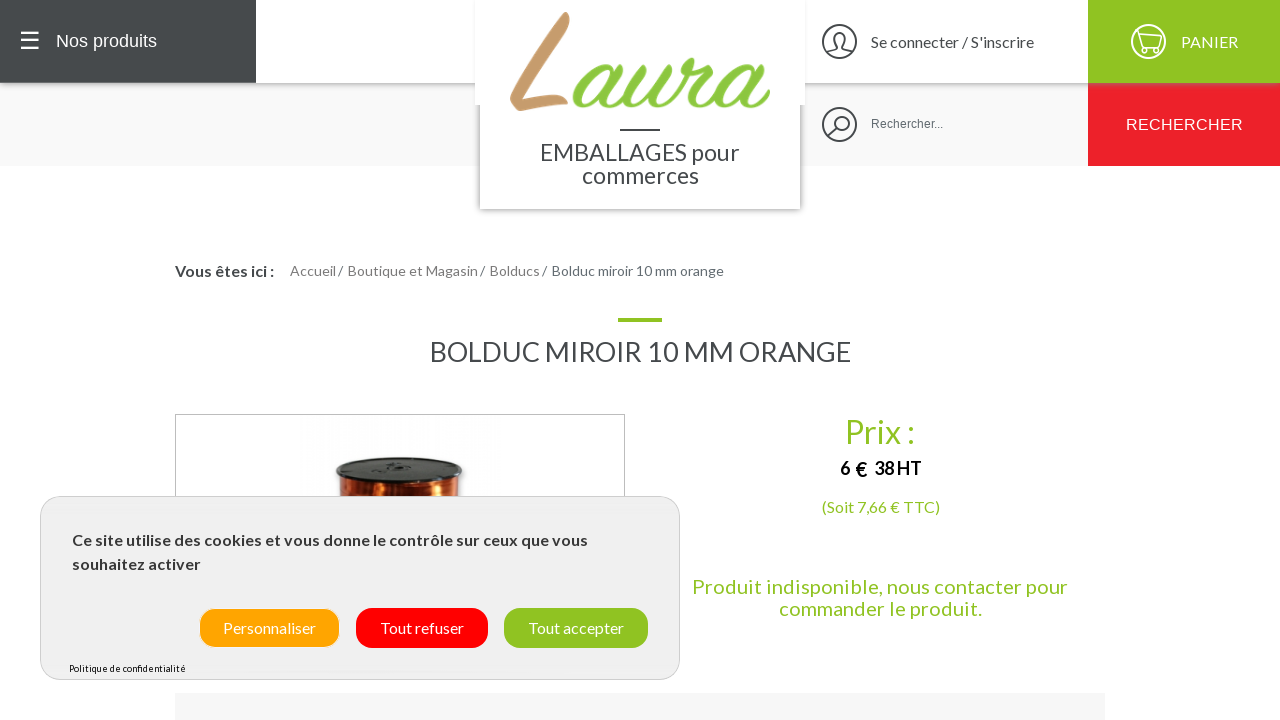

--- FILE ---
content_type: text/html; charset=UTF-8
request_url: https://www.laura-emballages.fr/bolduc-miroir-10mm-orange.html
body_size: 11243
content:
<!DOCTYPE html>





                

                                    
            


  
<!--[if lt IE 7 ]><html class="no-js oldie ie6" lang="fr"> <![endif]-->
<!--[if IE 7 ]><html class="no-js oldie ie7" lang="fr"> <![endif]-->
<!--[if IE 8 ]><html class="no-js oldie ie8" lang="fr"> <![endif]-->
<!--[if (gte IE 9)|!(IE)]><!-->
<html lang="fr" class="no-js">
<!--<![endif]-->

<head>
    <script>
    window.dataLayer = window.dataLayer || [];
    dataLayer.push({ ecommerce: null });
    dataLayer.push(JSON.parse('{"event":"thelia_page_view","user":{"logged":0},"google_tag_params":{"ecomm_pagetype":"product","ecomm_category":"Bolduc miroir 10 mm orange","ecomm_prodid":["AMM90075"]}}'));
</script><script>
    dataLayer.push({ ecommerce: null });
    dataLayer.push(JSON.parse('[google_tag_view_item]'));
</script><!-- Google Tag Manager --><script>(function(w,d,s,l,i){w[l]=w[l]||[];w[l].push({'gtm.start':new Date().getTime(),event:'gtm.js'});var f=d.getElementsByTagName(s)[0],j=d.createElement(s),dl=l!='dataLayer'?'&l='+l:'';j.async=true;j.src='https://www.googletagmanager.com/gtm.js?id='+i+dl;f.parentNode.insertBefore(j,f);})(window,document,'script','dataLayer','GTM-W522W54');</script><!-- End Google Tag Manager -->

    <meta charset="utf-8">

        <title>Bolduc miroir 10 mm orange</title>

        <meta name="generator" content="Thelia v2">

        <meta name="viewport" content="minimum-scale=1.0, width=device-width, maximum-scale=1.0, user-scalable=no" />
        <meta property="og:url" content="https://www.laura-emballages.fr/">
    <meta property="og:type" content="website">
    <meta property="og:title" content="Fournisseur grossiste d&#039;emballages alimentaires pour professionnels - Laura Emballages">
    <meta property="og:description"
    content="Découvrez Laura Emballages, votre fournisseur en emballages alimentaires de qualité pour les professionnels de la restauration et du commerce.">
    <meta property="og:site_name" content="Fournisseur grossiste d&#039;emballages alimentaires pour professionnels - Laura Emballages">
    <meta property="og:locale" content="fr_FR">
    <meta property="og:image" content="https://www.laura-emballages.fr/laura.jpg" />
    <meta name="twitter:card" content="summary">
    <meta name="twitter:url" content="https://www.laura-emballages.fr/">
    <meta name="twitter:title" content="Fournisseur grossiste d&#039;emballages alimentaires pour professionnels - Laura Emballages">
    <meta name="twitter:description" content="Découvrez Laura Emballages, votre fournisseur en emballages alimentaires de qualité pour les professionnels de la restauration et du commerce.">


    
            <meta name="description" content="Bolduc miroir 10 mm orange. Avec ce bolduc &quot;miroir&quot;, vos paquets cadeaux, emballages spéciaux et coffrets de fêtes scintilleront de mille feux ! Vendu en bobine de 250 mètres.">

<meta name="keywords" content="emballage bobine bolduc miroir orange paquets cadeaux coffrets fêtes de fin d&#039;année bouquets emballages spéciaux décoration artisan commerçant">
<!-- Facebook -->
<meta property='og:title' content='Bolduc miroir 10 mm orange'/>
<meta property='og:url' content='https://www.laura-emballages.fr/bolduc-miroir-10mm-orange.html' />
    <meta property='og:description' content='Bolduc miroir 10 mm orange. Avec ce bolduc &quot;miroir&quot;, vos paquets cadeaux, emballages spéciaux et coffrets de fêtes scintilleront de mille feux ! Vendu en bobine de 250 mètres.'/>
    
        <link rel="DNS-prefetch" href="//fonts.googleapis.com" />
    <link rel="preconnect" href="https://fonts.gstatic.com/" />
    <link rel="preconnect" href="https://fonts.gstatic.com/" crossorigin />
    <link rel="preload" href="https://fonts.googleapis.com/css2?family=Lato:wght@100;400;700&display=swap" as="style"
        onload="this.onload=null;this.rel='stylesheet'" />

    <script src="/tarteaucitron/tarteaucitron.js"></script>
    <link rel="stylesheet" href="/tarteaucitron/css/tarteaucitron-custom.css">

    <noscript>
        <link href="https://fonts.googleapis.com/css2?family=Lato:wght@100;400;700&display=swap" rel="stylesheet"
            type="text/css" />
    </noscript>

        <link rel="stylesheet" href="https://www.laura-emballages.fr/assets/frontOffice/laura/template-assets/dist/4547d56.css">
    
        <link rel="stylesheet" href="https://www.laura-emballages.fr/assets/frontOffice/laura/template-assets/dist/5cc976d.css">
    
            <link rel="stylesheet" href="https://www.laura-emballages.fr/assets/frontOffice/laura/template-assets/assets/css/588fcd1.css">
    
    

        <link rel="shortcut icon" type="image/x-icon" href="https://www.laura-emballages.fr/assets/frontOffice/laura/template-assets/src/images/9187819.ico">
    
        <link rel="alternate" type="application/rss+xml" title="Tous les produits"
        href="https://www.laura-emballages.fr/feed/catalog/fr_FR" />
    <link rel="alternate" type="application/rss+xml" title="Tous les contenus"
        href="https://www.laura-emballages.fr/feed/content/fr_FR" />
    <link rel="alternate" type="application/rss+xml" title="Toutes les marques"
        href="https://www.laura-emballages.fr/feed/brand/fr_FR" />
    
    <link rel="stylesheet" type="text/css"  href="https://www.laura-emballages.fr/assets/frontOffice/laura/HookSearch/assets/css/f339012.css" /><link rel="stylesheet" type="text/css"  href="https://www.laura-emballages.fr/assets/frontOffice/laura/HookCustomer/assets/css/679ca03.css" /><link rel="stylesheet" type="text/css"  href="https://www.laura-emballages.fr/assets/frontOffice/laura/HookCart/assets/css/2ae40fd.css" /><!-- Google tag (gtag.js) -->
<script async src="https://www.googletagmanager.com/gtag/js?id=G-QDZWYE986B"></script>
<script>
  window.dataLayer = window.dataLayer || [];
  function gtag(){dataLayer.push(arguments);}
  gtag('js', new Date());

  gtag('config', 'G-QDZWYE986B');
</script><link rel="canonical" href="https://www.laura-emballages.fr/bolduc-miroir-10mm-orange.html"><script type="application/ld+json">{"@context":"https:\/\/schema.org\/","@type":"Organization","name":"Laura Emballages","description":"Spécialiste des emballages pour particuliers et commerce professionnels à Gap dans les hautes-alpes","url":"https:\/\/www.laura-emballages.fr","address":{"@type":"PostalAddress","streetAddress":"94 Avenue d'Embrun ZI TOKORO BP 133","addressLocality":"GAP","addressCountry":"FR","postalCode":"05004"}}</script><script type="application/ld+json">{"@context":"https:\/\/schema.org\/","@type":"Product","name":"Bolduc miroir 10 mm orange","image":"https:\/\/www.laura-emballages.fr\/cache\/images\/product\/mi75orange_1070.jpg","description":"<p>Avec ce bolduc \"miroir\", vos paquets cadeaux, emballages sp&eacute;ciaux et coffrets de f&ecirc;tes scintilleront de mille feux ! Vendu en bobine de 250 m&egrave;tres.<\/p>","sku":"AMM90075","offers":{"url":"https:\/\/www.laura-emballages.fr\/bolduc-miroir-10mm-orange.html","priceCurrency":"EUR","price":7.656,"itemCondition":"https:\/\/schema.org\/NewCondition","availability":"http:\/\/schema.org\/OutOfStock"},"gtin13":"3509920064491","brand":{"@type":"Brand","name":"France Ribbons"},"shipping_weight":"0.3 kg"}</script>





</head>

<body class="page-product" itemscope itemtype="http://schema.org/WebPage">
    <header class="main-header">
  <section>
    <div class="main-header-menu ">
        <button><span class="main-header-menu-hamburger">☰</span> <span class="main-header-menu-close">x</span> <span class="hidden-md-down">Nos produits</span> </button>
          <ul class="list-unstyled">
            <li><a href="https://www.laura-emballages.fr">Accueil Boutique</a></li>
                          <li>
                <a href="https://www.laura-emballages.fr/gamme-eco-nature.html" class="main-header-link-firstLvl">
                  <span class="icon-nature"></span>
                  Gamme eco nature
                  <span class="plus">+</span>
                </a>
                <ul class="list-unstyled">
                                          <li>
                        <a href="https://www.laura-emballages.fr/snacking-ecologique.html">Emballages snacking écologique</a>
                      </li>
                                          <li>
                        <a href="https://www.laura-emballages.fr/sac-en-papier-kraft.html">Sac en papier kraft</a>
                      </li>
                                    </ul>
              </li>
                          <li>
                <a href="https://www.laura-emballages.fr/boulangerie-patisserie.html" class="main-header-link-firstLvl">
                  <span class="icon-boulangerie"></span>
                  Boulangerie Pâtisserie
                  <span class="plus">+</span>
                </a>
                <ul class="list-unstyled">
                                          <li>
                        <a href="https://www.laura-emballages.fr/boites-patissieres.html">Boites pâtissières</a>
                      </li>
                                          <li>
                        <a href="https://www.laura-emballages.fr/boites-a-buches.html">Boites a bûches de noël</a>
                      </li>
                                          <li>
                        <a href="https://www.laura-emballages.fr/caissettes-patissieres.html">Caissettes pâtissières</a>
                      </li>
                                          <li>
                        <a href="https://www.laura-emballages.fr/bougies.html">Bougies</a>
                      </li>
                                          <li>
                        <a href="https://www.laura-emballages.fr/petit-materiel-patisserie.html">Petit matériel pâtisserie</a>
                      </li>
                                          <li>
                        <a href="https://www.laura-emballages.fr/caissettes-a-gateaux.html">Caissettes à gâteaux</a>
                      </li>
                                          <li>
                        <a href="https://www.laura-emballages.fr/feuilles-de-cuisson.html">Feuilles de cuisson</a>
                      </li>
                                          <li>
                        <a href="https://www.laura-emballages.fr/dentelles.html">Dentelles</a>
                      </li>
                                          <li>
                        <a href="https://www.laura-emballages.fr/moules-et-barquettes-cuisson.html">Moules et barquettes cuisson</a>
                      </li>
                                          <li>
                        <a href="https://www.laura-emballages.fr/papier-mousseline-pain.html">Papier mousseline</a>
                      </li>
                                          <li>
                        <a href="https://www.laura-emballages.fr/sacherie.html">Sacherie</a>
                      </li>
                                          <li>
                        <a href="https://www.laura-emballages.fr/decorations-fr.html">Décorations</a>
                      </li>
                                          <li>
                        <a href="https://www.laura-emballages.fr/supports.html">Supports</a>
                      </li>
                                    </ul>
              </li>
                          <li>
                <a href="https://www.laura-emballages.fr/boucherie-traiteur.html" class="main-header-link-firstLvl">
                  <span class="icon-boucherie"></span>
                  Boucherie Traiteur
                  <span class="plus">+</span>
                </a>
                <ul class="list-unstyled">
                                          <li>
                        <a href="https://www.laura-emballages.fr/barquettes-traiteur">Barquettes traiteur et charcuterie</a>
                      </li>
                                          <li>
                        <a href="https://www.laura-emballages.fr/boites-salade-optipack.html">Boites salade OPTIPACK</a>
                      </li>
                                          <li>
                        <a href="https://www.laura-emballages.fr/bol-salade-sekipack.html">Bols à salade jetables SEKIPACK</a>
                      </li>
                                          <li>
                        <a href="https://www.laura-emballages.fr/boite-traiteur-ondipack.html">Boites traiteur ONDIPACK</a>
                      </li>
                                          <li>
                        <a href="https://www.laura-emballages.fr/boites-traiteur-pack-chaleur.html">Boites traiteur PACK CHALEUR</a>
                      </li>
                                          <li>
                        <a href="https://www.laura-emballages.fr/plateaux-traiteur.html">Plateaux traiteur</a>
                      </li>
                                          <li>
                        <a href="https://www.laura-emballages.fr/papier-boucherie.html">Papier boucherie</a>
                      </li>
                                          <li>
                        <a href="https://www.laura-emballages.fr/sacs-sous-vide.html">Sacs sous vide alimentaire</a>
                      </li>
                                          <li>
                        <a href="https://www.laura-emballages.fr/sachets-cuisson.html">Sachets cuisson</a>
                      </li>
                                          <li>
                        <a href="https://www.laura-emballages.fr/films-aluminium-rouleau.html">Films aluminium</a>
                      </li>
                                          <li>
                        <a href="https://www.laura-emballages.fr/films-alimentaires.html">Films alimentaires</a>
                      </li>
                                          <li>
                        <a href="https://www.laura-emballages.fr/sacs-poulets.html">Sacs poulets</a>
                      </li>
                                          <li>
                        <a href="https://www.laura-emballages.fr/pots-traiteur-ronds-delipack.html">Pots traiteur ronds</a>
                      </li>
                                          <li>
                        <a href="https://www.laura-emballages.fr/moules-aluminium.html">Moules de cuisson aluminium</a>
                      </li>
                                          <li>
                        <a href="https://www.laura-emballages.fr/petit-matériel.html">Petit matériel</a>
                      </li>
                                    </ul>
              </li>
                          <li>
                <a href="https://www.laura-emballages.fr/boutique-et-magasin.html" class="main-header-link-firstLvl">
                  <span class="icon-commerce-sac"></span>
                  Boutique et Magasin
                  <span class="plus">+</span>
                </a>
                <ul class="list-unstyled">
                                          <li>
                        <a href="https://www.laura-emballages.fr/accessoires-boutique.html">Accessoires boutique</a>
                      </li>
                                          <li>
                        <a href="https://www.laura-emballages.fr/bolducs.html">Bolducs</a>
                      </li>
                                          <li>
                        <a href="https://www.laura-emballages.fr/raphia.html">Raphia</a>
                      </li>
                                          <li>
                        <a href="https://www.laura-emballages.fr/rubans-satin.html">Rubans satin</a>
                      </li>
                                          <li>
                        <a href="https://www.laura-emballages.fr/accessoires-etiquettes.html">Accessoires étiquettes</a>
                      </li>
                                          <li>
                        <a href="https://www.laura-emballages.fr/etiquettes-magasin.html">Étiquettes à pique inox</a>
                      </li>
                                          <li>
                        <a href="https://www.laura-emballages.fr/etiquettes-a-fil.html">Étiquettes à fil</a>
                      </li>
                                          <li>
                        <a href="https://www.laura-emballages.fr/etiquettes-plaisir-d-offrir.html">Étiquettes &quot;Plaisir d&#039;Offrir&quot;</a>
                      </li>
                                          <li>
                        <a href="https://www.laura-emballages.fr/feutres-craie.html">Feutres craie</a>
                      </li>
                                          <li>
                        <a href="https://www.laura-emballages.fr/feuilles-de-soie-mousseline-couleurs.html">Feuilles de soie mousseline couleurs</a>
                      </li>
                                          <li>
                        <a href="https://www.laura-emballages.fr/papier-fleuriste.html">Papier fleuriste</a>
                      </li>
                                          <li>
                        <a href="https://www.laura-emballages.fr/papiers-kraft.html">Papiers kraft</a>
                      </li>
                                          <li>
                        <a href="https://www.laura-emballages.fr/papiers-cadeaux.html">Papiers cadeaux</a>
                      </li>
                                          <li>
                        <a href="https://www.laura-emballages.fr/sachets-doypack-zip-kraft.html">Sachets Doypack Kraft</a>
                      </li>
                                          <li>
                        <a href="https://www.laura-emballages.fr/sachets-cadeaux.html">Sachets cadeaux</a>
                      </li>
                                          <li>
                        <a href="https://www.laura-emballages.fr/sacs-papier-poignees-plates.html">Sacs papier poignées plates</a>
                      </li>
                                          <li>
                        <a href="https://www.laura-emballages.fr/sacs-papier-fenetre-vitrine.html">Sacs papier fenêtre</a>
                      </li>
                                          <li>
                        <a href="https://www.laura-emballages.fr/sacs-papier-poignees-ficelles.html">Sacs papier kraft poignées ficelles</a>
                      </li>
                                          <li>
                        <a href="https://www.laura-emballages.fr/sacs-papier-luxe.html">Sacs papier luxe</a>
                      </li>
                                          <li>
                        <a href="https://www.laura-emballages.fr/sacs-et-etuis-pour-bouteilles.html">Sacs et étuis bouteilles</a>
                      </li>
                                          <li>
                        <a href="https://www.laura-emballages.fr/sacs-plastique.html">Sacs plastique</a>
                      </li>
                                          <li>
                        <a href="https://www.laura-emballages.fr/sachets-papier-sos.html">Sacs papier SOS</a>
                      </li>
                                          <li>
                        <a href="https://www.laura-emballages.fr/sachet-ecornes-kraft-brun.html">Sachet écornés kraft brun</a>
                      </li>
                                          <li>
                        <a href="https://www.laura-emballages.fr/sachets-kraft-brun.html">Sachets kraft brun</a>
                      </li>
                                          <li>
                        <a href="https://www.laura-emballages.fr/sachets-kraft-blanc.html">Sachets kraft blanc</a>
                      </li>
                                          <li>
                        <a href="https://www.laura-emballages.fr/rubans-adhesifs.html">Rubans adhésifs</a>
                      </li>
                                          <li>
                        <a href="https://www.laura-emballages.fr/sachets-zip.html">Sachets ZIP</a>
                      </li>
                                          <li>
                        <a href="https://www.laura-emballages.fr/films-bulles.html">Films bulles</a>
                      </li>
                                          <li>
                        <a href="https://www.laura-emballages.fr/rouleau-caisse-et-carte-bancaire.html">Rouleaux caisse et carte bancaire</a>
                      </li>
                                          <li>
                        <a href="https://www.laura-emballages.fr/sachets-organdy.html">Sachets Organdy</a>
                      </li>
                                    </ul>
              </li>
                          <li>
                <a href="https://www.laura-emballages.fr/primeur-epicerie.html" class="main-header-link-firstLvl">
                  <span class="icon-primeur"></span>
                  Primeur - Épicerie
                  <span class="plus">+</span>
                </a>
                <ul class="list-unstyled">
                                          <li>
                        <a href="https://www.laura-emballages.fr/sacs-fruits-et-legumes.html">Sacs fruits et légumes</a>
                      </li>
                                          <li>
                        <a href="https://www.laura-emballages.fr/sacs-papier-caisse.html">Sacs papier caisse</a>
                      </li>
                                          <li>
                        <a href="https://www.laura-emballages.fr/etiquetage.html">Étiquetage</a>
                      </li>
                                          <li>
                        <a href="https://www.laura-emballages.fr/boite-a-oeufs.html">Boite à œufs</a>
                      </li>
                                    </ul>
              </li>
                          <li>
                <a href="https://www.laura-emballages.fr/confiserie-et-chocolaterie.html" class="main-header-link-firstLvl">
                  <span class="icon-confiserie"></span>
                  Confiserie et Chocolaterie
                  <span class="plus">+</span>
                </a>
                <ul class="list-unstyled">
                                          <li>
                        <a href="https://www.laura-emballages.fr/bolducs-et-rubans.html">Bolducs et rubans</a>
                      </li>
                                          <li>
                        <a href="https://www.laura-emballages.fr/attaches-cello.html">Attaches cello</a>
                      </li>
                                          <li>
                        <a href="https://www.laura-emballages.fr/ballotins-pour-chocolat.html">Ballotins</a>
                      </li>
                                          <li>
                        <a href="https://www.laura-emballages.fr/sacs-cello-ecornes.html">Sacs cello écornés</a>
                      </li>
                                          <li>
                        <a href="https://www.laura-emballages.fr/etuis-a-macarons.html">Étuis à macarons</a>
                      </li>
                                          <li>
                        <a href="https://www.laura-emballages.fr/carres-aluminium-bonbon-chocolat.html">Carrés aluminium bonbon chocolat</a>
                      </li>
                                          <li>
                        <a href="https://www.laura-emballages.fr/sacs-cello-plats.html">Sacs cello plats</a>
                      </li>
                                          <li>
                        <a href="https://www.laura-emballages.fr/sachets-fond-carton.html">Sachets fond carton</a>
                      </li>
                                    </ul>
              </li>
                          <li>
                <a href="https://www.laura-emballages.fr/produits-glaciers.html" class="main-header-link-firstLvl">
                  <span class="icon-glacier"></span>
                  Glaciers
                  <span class="plus">+</span>
                </a>
                <ul class="list-unstyled">
                                          <li>
                        <a href="https://www.laura-emballages.fr/pot-a-glace.html">Pots à glace</a>
                      </li>
                                          <li>
                        <a href="https://www.laura-emballages.fr/boites-a-glace-isothermes.html">Boites à glace isothermes</a>
                      </li>
                                    </ul>
              </li>
                          <li>
                <a href="https://www.laura-emballages.fr/hygiene-et-protection.html" class="main-header-link-firstLvl">
                  <span class="icon-protection"></span>
                  Hygiène et Protection
                  <span class="plus">+</span>
                </a>
                <ul class="list-unstyled">
                                          <li>
                        <a href="https://www.laura-emballages.fr/balais-et-serpillieres.html">Balais et serpillières</a>
                      </li>
                                          <li>
                        <a href="https://www.laura-emballages.fr/eponges-et-grattoirs.html">Éponges et grattoirs</a>
                      </li>
                                          <li>
                        <a href="https://www.laura-emballages.fr/protection.html">Protection</a>
                      </li>
                                          <li>
                        <a href="https://www.laura-emballages.fr/essuyage.html">Essuyage</a>
                      </li>
                                          <li>
                        <a href="https://www.laura-emballages.fr/sacs-poubelles.html">Sacs poubelles</a>
                      </li>
                                          <li>
                        <a href="https://www.laura-emballages.fr/caisses-cartons.html">Cartons</a>
                      </li>
                                          <li>
                        <a href="https://www.laura-emballages.fr/film-a-palettiser.html">Film à palettiser</a>
                      </li>
                                          <li>
                        <a href="https://www.laura-emballages.fr/produits-d-entretien.html">Produits d&#039;entretien</a>
                      </li>
                                    </ul>
              </li>
                          <li>
                <a href="https://www.laura-emballages.fr/vaisselle-jetable.html" class="main-header-link-firstLvl">
                  <span class="icon-couverts"></span>
                  Vaisselle Jetable
                  <span class="plus">+</span>
                </a>
                <ul class="list-unstyled">
                                          <li>
                        <a href="https://www.laura-emballages.fr/assiettes.html">Assiettes jetables</a>
                      </li>
                                          <li>
                        <a href="https://www.laura-emballages.fr/verres-a-vin.html">Verres à vin jetables</a>
                      </li>
                                          <li>
                        <a href="https://www.laura-emballages.fr/couteaux-fourchettes-et-cuilleres.html">Couteaux, fourchettes et cuillères</a>
                      </li>
                                          <li>
                        <a href="https://www.laura-emballages.fr/bols-jetables.html">Bols jetables</a>
                      </li>
                                          <li>
                        <a href="https://www.laura-emballages.fr/verres-et-gobelets.html">Verres et gobelets jetables</a>
                      </li>
                                          <li>
                        <a href="https://www.laura-emballages.fr/serviettes.html">Serviettes</a>
                      </li>
                                    </ul>
              </li>
                          <li>
                <a href="https://www.laura-emballages.fr/sandwicherie-et-snacking.html" class="main-header-link-firstLvl">
                  <span class="icon-fast-food"></span>
                  Sandwicherie et Snacking
                  <span class="plus">+</span>
                </a>
                <ul class="list-unstyled">
                                          <li>
                        <a href="https://www.laura-emballages.fr/sacs.html">Sacs</a>
                      </li>
                                          <li>
                        <a href="https://www.laura-emballages.fr/sacs-sandwich-snacking.html">Sacs sandwich</a>
                      </li>
                                          <li>
                        <a href="https://www.laura-emballages.fr/sets-de-table.html">Sets de table</a>
                      </li>
                                          <li>
                        <a href="https://www.laura-emballages.fr/serviettes-papier.html">Serviettes</a>
                      </li>
                                          <li>
                        <a href="https://www.laura-emballages.fr/boites-a-hamburger.html">Boites à hamburger</a>
                      </li>
                                          <li>
                        <a href="https://www.laura-emballages.fr/restauration-petit-materiel.html">Petit matériel</a>
                      </li>
                                          <li>
                        <a href="https://www.laura-emballages.fr/coupes-dessert-pots-a-glace.html">Coupes dessert et pots à glace</a>
                      </li>
                                          <li>
                        <a href="https://www.laura-emballages.fr/gobelets-plastique-et-carton.html">Gobelets plastique et carton</a>
                      </li>
                                          <li>
                        <a href="https://www.laura-emballages.fr/barquettes.html">Barquettes</a>
                      </li>
                                          <li>
                        <a href="https://www.laura-emballages.fr/boites-a-pates.html">Boites à pâtes</a>
                      </li>
                                          <li>
                        <a href="https://www.laura-emballages.fr/pots-traiteur.html">Pots traiteur</a>
                      </li>
                                          <li>
                        <a href="https://www.laura-emballages.fr/pots-salade-carton-pokepack.html">Pots salade carton</a>
                      </li>
                                    </ul>
              </li>
                      </ul>
      </div>
      <div class="main-header-logo">
        <div>
          <a href="https://www.laura-emballages.fr">
            <img src="https://www.laura-emballages.fr/assets/frontOffice/laura/template-assets/src/images/87c6758.png" alt="Laura emballages, hautes-alpes gap" class="img-fluid">
          </a>
        </div>
        <div class="main-header-baseline">EMBALLAGES  <span class="hidden-sm-down"> pour commerces</span></div>
      </div>
      <div class="main-header-actions">
        <a href="https://www.laura-emballages.fr/cart" class="main-header-actions--cart">
          <span class="icon-panier"></span>
          <span class="hidden-md-down">Panier</span> 
        </a>
                          <a href="https://www.laura-emballages.fr/login" class="main-header-actions--account">
              <span class="icon-account"></span>
              <span class="hidden-md-down">Se connecter / S'inscrire</span> 
          </a>
                
      </div>
  </section>
  <section>
    
    <form class="main-header-search search-container" id="form-search" action="https://www.laura-emballages.fr/search" method="get" role="search" aria-labelledby="search-label">
        <span class="icon-loupe hidden-sm-down"></span>
        <input type="search" name="q" id="q" onclick="focus()" placeholder="Rechercher..." class="form-control" autocomplete="off" aria-required="true" required pattern=".{2,}" title="2 caractères minimum.">
        <div class="dropdown" id="dropdown"></div>
        <button class="btn btn-secondary">
          <span class="hidden-xs-down">Rechercher</span>
          <span class="icon-loupe hidden-sm-up"></span>
        </button>
    </form>
  </section>

</header>

<span class="protection"></span>    <main class="main-content">
        
    <div class="main container">
        <nav class="nav-breadcrumb hidden-md-down" role="navigation" aria-labelledby="breadcrumb-label">
    <strong id="breadcrumb-label" class="sr-only">&#127968; Vous êtes ici :</strong>
    <strong id="breadcrumb-label" class="breadcrumb-item"> Vous êtes ici :</strong>
    <ol class="breadcrumb" itemscope itemtype="http://schema.org/BreadcrumbList" >
        <li class="breadcrumb-item" itemscope itemtype="http://schema.org/ListItem" itemprop="itemListElement" ><a href="https://www.laura-emballages.fr" itemprop="item">
            <span itemprop="name">Accueil</span></a>
            <meta itemprop="position" content="1">
        </li>
                                            <li class="breadcrumb-item" itemscope itemtype="http://schema.org/ListItem" itemprop="itemListElement" >
                    <a href="https://www.laura-emballages.fr/boutique-et-magasin.html"  title="Boutique et Magasin" itemprop="item"><span itemprop="name">Boutique et Magasin</span></a>
                    <meta itemprop="position" content="2">
                </li>
                                                                <li class="breadcrumb-item" itemscope itemtype="http://schema.org/ListItem" itemprop="itemListElement" >
                    <a href="https://www.laura-emballages.fr/bolducs.html"  title="Bolducs" itemprop="item"><span itemprop="name">Bolducs</span></a>
                    <meta itemprop="position" content="3">
                </li>
                                                                <li itemscope itemtype="http://schema.org/ListItem" itemprop="itemListElement" class="breadcrumb-item active">
                <meta itemprop="item" content="https://www.laura-emballages.fr/bolduc-miroir-10mm-orange.html">
                <span itemprop="position" content="4"></span><span itemprop="name">Bolduc miroir 10 mm orange</span></li>
                
                                </ol>
</nav><!-- /.nav-breadcrumb -->

    </div>

            <div class="main container container--product" role="main" itemscope itemtype="http://schema.org/Product">
            
                        
                                        
            <div class="block-title">
                <h1 class="title-border" itemprop="name">Bolduc miroir 10 mm orange<span id="pse-name" class="pse-name"></span></h1>
                <span itemprop="url" content="https://www.laura-emballages.fr/bolduc-miroir-10mm-orange.html"></span>
            </div>

            <div class="row mt-5">
                <section class="col-sm-6" id="product-gallery">
                                        <figure class="product-image mb-0 d-flex justify-content-center align-items-center">
                        
                        <a href="https://www.laura-emballages.fr/cache/images/product/mi75orange_1070.jpg" data-lightbox="image-laura" data-title="Bolduc miroir 10 mm orange"><img
    src="https://www.laura-emballages.fr/cache/images/product/8fa12bc0a9627bba909047f090e553b0-mi75orange_1070.jpg" alt="Bolduc miroir 10 mm orange" class="img-fluid" itemprop="image"></a>
                        <meta content="https://www.laura-emballages.fr/cache/images/product/mi75orange_1070.jpg">
                                            </figure>
                    
                </section>

                <section class="col-sm-6 d-flex flex-column justify-content-between" id="product-details">

                    <div class="page-product-price text-center">
                        <div class="h2 text-primary" itemprop="offers" itemtype="http://schema.org/Offer" itemscope>
                            <span itemprop="url" content="https://www.laura-emballages.fr/bolduc-miroir-10mm-orange.html"></span>
                            <span itemprop="priceValidUntil" content="2026-01-27"></span>
                            <meta itemprop="gtin" content="3509920064491" />
                            <meta itemprop="itemCondition" itemtype="http://schema.org/ItemCondition" content="NewCondition">
                                                            <span itemprop="availability" content="http://schema.org/OutofStock"></span>
                                                        <span itemprop="priceCurrency" content="EUR"> </span>
                                                            <div>Prix :
                                                                        
                                    <span class="price-black">
                                        <span class="unit">6</span>
                                        <span class="euro">&euro;</span>
                                        <span class="deci">38</span>

                                        <span class="ht">HT</span>
                                    </span>

                                    <span class="price-small">(Soit 7,66 € TTC)</span>
                                </div>

                                                        <meta itemprop="price" content="7.656">
                        </div>
                        <div class="page-product-chapo"></div>
                    </div>
                                            <div class="d-flex h5 text-primary text-center justify-content-center p-3 mb-auto mt-4">
                            <p>Produit indisponible, nous contacter pour commander le produit.</p>
                        </div>
                    
                </section>
            </div>

            <div class="page-product-desc p-5 mt-3 mb-5 bg-faded text-center">
                <div>
                    <h2 class="page-product-desc-title">Description</h2>
                    <span itemprop="description"><p>Avec ce bolduc "miroir", vos paquets cadeaux, emballages sp&eacute;ciaux et coffrets de f&ecirc;tes scintilleront de mille feux ! Vendu en bobine de 250 m&egrave;tres.</p></span>
                </div>
                <div>
                    <h2 class="page-product-desc-title mt-3">Caractéristiques</h2>
                    Référence:<span itemprop="sku"> AMM90075</span>
                    <span itemprop="mpn" content="AMM90075"></span>
                    <span itemprop="ProductId" content="AMM90075"></span>
                    <div>
                        TVA :
                                                                         20%
                                                                    </div>
                                                            <span itemprop="brand" content="France Ribbons"></span>
                                                                                                    <div>
                        Conditionnement :
                                                                         <span>Bobine</span>
                            

                        </div>
                                                                                                            <div>
                        Coloris :
                                                                         <span>Miroir orange</span>
                            

                        </div>
                                                                                                            <div>
                        Dimensions :
                                                                         <span>10 mm x 250 m</span>
                            

                        </div>
                                                                                                            <div>
                        Marque :
                                                                         <span>France Ribbons</span>
                            

                        </div>
                                                                                            </div>

                    <div id="product_reviews">
                        <div class="netreviews"></div>

                        
                        

                        

                        

                                                        <h2 class="page-product-desc-title mt-3">Les avis de nos clients pour : Bolduc miroir 10 mm orange</h2>

                                <div class="ProductReview-head bg-dark text-white mb-4 ">
                                    <div class="row align-items-center">
                                        <div class="col-xs-6 col-md-3 col-lg-2 ProductReview-head-rating">
                                            <div class="Rating d-flex">

                                                <span class="Rating-text">

                                                    <span itemprop="ratingValue"></span>
                                                </span>
                                                <span class="Rating-mark">
                                                    <span class="icon-star">
                                                        <span class="icon-star">
                                                            <span class="icon-star">
                                                            </span>
                                                        </span>
                                            </div>
                                            <p class=" ">Aucun avis sur ce produit</p>
                                        </div>
                                        <div class="col-md-2 text-center">
                                            <img src="https://www.laura-emballages.fr/avisverif.png" alt="Logo avis vérifiés">
                                        </div>
                                        <div class="col-md-5 col-lg-6 d-none d-md-block">
                                            <p>Laura-emballages.fr a décidé de confier la gestion de ses avis au tiers de confiance Avis
                                                Vérifiés. La transparence et l'authenticité des avis publiés sont ainsi garantis.</p>
                                            <p>La collecte, la modération, et la restitution des avis consommateurs traités par Avis
                                                Vérifiés se conforment à la norme AFNOR (Norme NF Z74-501 et règles de certification NF522).
                                            </p>
                                        </div>
                                        <div class="col-md-2 d-none d-md-block text-center">
                                            <img src="https://www.laura-emballages.fr/afnor.png" alt="Logo afnor">
                                        </div>
                                    </div>
                                </div>

                                <div class="ProductReview-body">
                                    <div class="Comment">
                                        <div class="Comment-mark">
                                            <div class="Rating">

                                                <span class="Rating-mark">
                                                    <span class="icon-star"></span>
                                                    <span class="icon-star"></span>
                                                    <span class="icon-star"></span>
                                                    <span class="icon-star"></span>
                                                    <span class="icon-star"></span>

                                                </span>

                                            </div>
                                        </div>
                                        <div class="Comment-by">


                                        </div>
                                        <div class="Comment-text">
                                            Il n'y a pas encore d'avis client pour ce produit. Acheter ce produit et soyez le premier à
                                            rédiger un avis.

                                        </div>
                                    </div>
                                </div>
                            
                                                                                                                                                
                                                            <div class="block-title">
                                    <p class="text-center h4">Nos clients, qui ont acheté ce produit, ont aussi commandé :</p>
                                </div>
                                <div class="row mt-4">
                                                                        <div class="col-sm-4 col-lg-3">
                                                                                
  

<article class="single-product">

  <div class="single-product-content">
    <a href="https://www.laura-emballages.fr/sacs-fond-carton-neutre-90-x-160.html">
                  <figure class="single-product-img">
                <img src="https://www.laura-emballages.fr/cache/images/product/db57a63734183fba4c78c1c4c1b93016-sac-fond-carton-traditionnel-neutre-100-x-180-mm-boite-de-100-sacs_1961.jpg" alt="Sacs fond carton neutres 90 x 160 mm" class="img-fluid" width="150" height="150" loading="lazy">
              </figure>
      <section class="single-product-infos-wrapper">
        <div class="single-product-infos">
          <div class="single-product-price">

                          <span>13,49 € TTC</span>
                      </div>
          <div class="single-product-title">Sacs fond carton neutres 90 x 160 mm</div>
          <div class="single-product-feature">
            
            
                          <span class="Rating-mark">
                
                            
                                                <span class="icon-star"></span>
                                                                <span class="icon-star"></span>
                                                                <span class="icon-star"></span>
                                                                <span class="icon-star"></span>
                                                                <span class="icon-star"></span>
                                          
              </span>
              <span>(1 avis)</span>
            



                        </div>
          </div>
          <div class="single-product-link">+</div>
        </section>
      </a>
    </div>

  </article>                                                                            </div>
                                                                        <div class="col-sm-4 col-lg-3">
                                                                                
  

<article class="single-product">

  <div class="single-product-content">
    <a href="https://www.laura-emballages.fr/bolduc-miroir-10mm-argent.html">
                  <figure class="single-product-img">
                <img src="https://www.laura-emballages.fr/cache/images/product/db57a63734183fba4c78c1c4c1b93016-mi71argent_1068.jpg" alt="Bolduc miroir 10 mm argent" class="img-fluid" width="150" height="150" loading="lazy">
              </figure>
      <section class="single-product-infos-wrapper">
        <div class="single-product-infos">
          <div class="single-product-price">

                          <span>7,66 € TTC</span>
                      </div>
          <div class="single-product-title">Bolduc miroir 10 mm argent</div>
          <div class="single-product-feature">
            
            
                        



                        </div>
          </div>
          <div class="single-product-link">+</div>
        </section>
      </a>
    </div>

  </article>                                                                            </div>
                                                                        <div class="col-sm-4 col-lg-3">
                                                                                
  

<article class="single-product">

  <div class="single-product-content">
    <a href="https://www.laura-emballages.fr/bolduc-mat-10-mm-pivoine.html">
                  <figure class="single-product-img">
                <img src="https://www.laura-emballages.fr/cache/images/product/db57a63734183fba4c78c1c4c1b93016-mat-10mm-035-145_2117.jpg" alt="Bolduc mat 10 mm pivoine" class="img-fluid" width="150" height="150" loading="lazy">
              </figure>
      <section class="single-product-infos-wrapper">
        <div class="single-product-infos">
          <div class="single-product-price">

                          <span>8,26 € TTC</span>
                      </div>
          <div class="single-product-title">Bolduc mat 10 mm pivoine</div>
          <div class="single-product-feature">
            
            
                          <span class="Rating-mark">
                
                            
                                                <span class="icon-star"></span>
                                                                <span class="icon-star"></span>
                                                                <span class="icon-star"></span>
                                                                <span class="icon-star"></span>
                                                                <span class="icon-star"></span>
                                          
              </span>
              <span>(1 avis)</span>
            



                        </div>
          </div>
          <div class="single-product-link">+</div>
        </section>
      </a>
    </div>

  </article>                                                                            </div>
                                                                        <div class="col-sm-4 col-lg-3">
                                                                                
  

<article class="single-product">

  <div class="single-product-content">
    <a href="https://www.laura-emballages.fr/Bolduc-mat-10 mm-argent.html">
                  <figure class="single-product-img">
                <img src="https://www.laura-emballages.fr/cache/images/product/db57a63734183fba4c78c1c4c1b93016-mat-10mm-501-3109.jpg" alt="Bolduc mat 10 mm argent" class="img-fluid" width="150" height="150" loading="lazy">
              </figure>
      <section class="single-product-infos-wrapper">
        <div class="single-product-infos">
          <div class="single-product-price">

                          <span>8,26 € TTC</span>
                      </div>
          <div class="single-product-title">Bolduc mat 10 mm argent</div>
          <div class="single-product-feature">
            
            
                        



                        </div>
          </div>
          <div class="single-product-link">+</div>
        </section>
      </a>
    </div>

  </article>                                                                            </div>
                                                                    </div>
                            




                        </div>

                    </div>

                    
                </div><!-- /.main -->

                <div class="container-fluid mt-5">
                                    </div>

                                <div class="container-fluid mt-5"></div>
                            
        
    </main>

    <div class="px-5 pt-4 pb-4 hidden-md-up text-center">
        <a href="https://www.laura-emballages.fr">
            <img loading="lazy" src="https://www.laura-emballages.fr/assets/frontOffice/laura/template-assets/src/images/2d3008a.png" alt="Laura Emballages Gap Hautes alpes"
                class="img-fluid">
        </a>
    </div>

            <footer class="main-footer">

  <section class="container pt-5 hidden-lg-up">
    <div class="d-flex cta-login">
      <div class="cta-login-icon">
        <span class="icon-account"></span>
      </div>
      <div class="bg-primary cta-login-content">
          <a href="https://www.laura-emballages.fr/login">
            <span>Vous n’avez pas de compte client ?</span>
            <span>connectez-vous</span>
          </a>
      </div>
    </div>
  </section>

  <section class="main-footer-contact">
    <div class="main-footer-contact-col">
        <div class="block-title">
          <div class="block-title-title title-border " >
        <span>Suivez-nous</span>
      </div>
          </div>  
      <ul class="main-footer-socials list-unstyled d-flex justify-content-between">
        <li><a href="https://www.facebook.com/lauraemballages" target='_blank' title="Page Facebook Laura Emballages"><span class="icon-facebook"></span></a></li>
        <li><a href="https://www.twitter.com/lauraemballages" target='_blank' title="Compte X Laura Emballages"><span class="icon-twitter"></span></a></li>
        <li><a href="https://www.instagram.com/lauraemballagesgap/" target='_blank' title="Compte Instagram Laura Emballages"><span class="icon-instagram"></span></a></li>
        
      </ul>
    </div>

    <div class="main-footer-contact-col">
        <div class="block-title">
          <div class="block-title-title title-border " >
        <span>Contactez-nous</span>
      </div>
          </div>  
      <ul class="main-footer-contact2 list-unstyled d-flex justify-content-around">
          <li><a href="mailto:contact@laura-emballages.fr" title="Contactez nous par Email"><span class="icon-envelope"></span></a></li>
          <li><a href="tel:0492516615" title="Contactez nous par téléphone"><span class="icon-mobile"></span></a></li>
      </ul>
    </div>

    <address class="text-center mt-4 mb-5">
        <strong>Laura Emballages</strong> <br>
        94 Avenue d'Embrun ZI TOKORO <br>
        BP 133 - 05004 GAP CEDEX France <br> <br>
        
        Tel. 04 92 51 66 15 <br>
        
    </address>
        <div class="text-white main-footer-schedule">
          <div class="block-title">
          <div class="block-title-title title-border " >
        <span>Horaires</span>
      </div>
          </div>  
        <div class="pb-3 text-center">
                      <p>Du lundi au vendredi : 7h-11h45 / 13h30-18h</p>
<p>Ferm&eacute; le samedi, dimanche et les jours f&eacute;ri&eacute;s</p>
                  </div>
    </div>
      </section>

  
  
  <section class="main-footer-links">
    <div class="main-footer-links-col">
        <div class="block-title">
          <div class="block-title-title title-border " >
        <span>Paiement</span>
      </div>
          </div>  
      <div class="main-footer-block-infos  text-white">
                  <a href="https://www.laura-emballages.fr/laura-emballages-paiement-securise.html">
            <div class=" text-white p-3 text-center">Paiement en ligne 100% sécurisé</div>
          </a>
              </div>
  
    </div>  

    <div class="main-footer-links-col">
        <div class="block-title">
          <div class="block-title-title title-border " >
        <span>Livraison</span>
      </div>
          </div>  
      <div class="main-footer-block-infos text-white">
                <a href="https://www.laura-emballages.fr/livraisons.html">
          <div class=" text-white p-3 text-center">
              
            Livraison gratuite en France métropolitaine dès 300€ TTC d’achats
          </div>
        </a>  
              </div>      

    </div>
    <div class="main-footer-links-col">
        <div class="block-title">
          <div class="block-title-title title-border " >
        <span>Satisfaction</span>
      </div>
          </div>  
      <div class="main-footer-block-infos text-white">
        <div class=" text-white p-3 text-center">Pour chaque produit, partagez-nous votre avis</div>
      </div>
      <p><a href='https://www.avis-verifies.com/avis-clients/laura-emballages.fr' target='_blank' title='Avis de nos clients' alt='Avis de nos clients'>Voir les Avis client de www.laura-emballages.fr</a></p>
      <div id="netreviews_site_widget">
    <div id="f9420f90-03f1-40d4-b405-4513a50e6108"></div><script async charset="utf-8" src="https://widgets.rr.skeepers.io/generated/9dcbc615-acc9-73a4-5988-90273a9ee130/f9420f90-03f1-40d4-b405-4513a50e6108.js"></script>
</div>
      <!---->
    </div>
    <div class="main-footer-links-col main-footer-infos">
        <div class="block-title">
          <div class="block-title-title title-border " >
        <span>Informations</span>
      </div>
          </div>  
      <ul class="list-unstyled">
                    <li>
            <a href="https://www.laura-emballages.fr/catalogue-en-ligne.html">Grossiste fournisseur en emballages alimentaires</a>
          </li>
                    <li>
            <a href="https://www.laura-emballages.fr/la-societe-laura-click-and-collect.html">Click and Collect</a>
          </li>
                    <li>
            <a href="https://www.laura-emballages.fr/livraisons.html">Livraisons et retours</a>
          </li>
                    <li>
            <a href="https://www.laura-emballages.fr/informations-legales.html">Informations légales</a>
          </li>
                    <li>
            <a href="https://www.laura-emballages.fr/laura-emballages-gap-hautes-alpes-qui-est-tu.html">Laura Emballages - Qui est tu ?</a>
          </li>
                    <li>
            <a href="https://www.laura-emballages.fr/politique-de-confidentialité.html">Politique de confidentialité</a>
          </li>
                    <li>
            <a href="https://www.laura-emballages.fr/conditions-générales-de-ventes.html">Conditions générales de ventes</a>
          </li>
                    <li>
            <a href="https://www.laura-emballages.fr/sitemap">Plan du site</a>
          </li>  
      </ul>
    </div>
  </section>
  <button id="btn-go-top" class="icon-top hidden-md-down btn-link">début page</button>
</footer>


    
    
            <div class="modal fade" id="modalAddedToCart" tabindex="-1" role="dialog" aria-labelledby="modalAddedToCartLabel" aria-hidden="true">
  <div class="modal-dialog modal-lg" role="document">
    <div class="modal-content">
      <div class="modal-header">
        <button type="button" class="close" data-dismiss="modal" aria-label="Close">
          <span aria-hidden="true">&times;</span>
        </button>
      </div>
      <div class="modal-body">
        
      </div>
    </div>
  </div>
</div>        

    
    
        <script src="https://www.laura-emballages.fr/assets/frontOffice/laura/template-assets/dist/fe88336.js" defer></script>
            <script src="https://www.laura-emballages.fr/assets/frontOffice/laura/template-assets/dist/bc32759.js" defer></script>
            <script src="https://www.laura-emballages.fr/assets/frontOffice/laura/template-assets/dist/cf7a332.js" defer></script>
    
    <script src="https://code.jquery.com/jquery-3.2.1.slim.min.js"
        integrity="sha384-KJ3o2DKtIkvYIK3UENzmM7KCkRr/rE9/Qpg6aAZGJwFDMVNA/GpGFF93hXpG5KkN" crossorigin="anonymous">
    </script>
    <script src="https://cdn.jsdelivr.net/npm/popper.js@1.12.9/dist/umd/popper.min.js"
        integrity="sha384-ApNbgh9B+Y1QKtv3Rn7W3mgPxhU9K/ScQsAP7hUibX39j7fakFPskvXusvfa0b4Q" crossorigin="anonymous">
    </script>
    <script src="https://cdn.jsdelivr.net/npm/bootstrap@4.0.0/dist/js/bootstrap.min.js"
        integrity="sha384-JZR6Spejh4U02d8jOt6vLEHfe/JQGiRRSQQxSfFWpi1MquVdAyjUar5+76PVCmYl" crossorigin="anonymous">
    </script>
    <script async charset="utf-8"
        src="//widgets.rr.skeepers.io/carousel/9dcbc615-acc9-73a4-5988-90273a9ee130/4f731447-5a56-4423-b19b-f5abd9b650dc.js">
    </script>

    <script>
    const tntApiUrl = "https://www.laura-emballages.fr/open_api/tnt-search";

    

    let state = {
        debounceTimer: null,
        currentController: null
    };

    // Utilitaires pures
    const formatter = Intl.NumberFormat('fr-FR', {
        style: 'currency',
        currency: 'EUR'
    });

    const delay = ms => new Promise(resolve => setTimeout(resolve, ms));

    const debounce = (func, delay) => {
        return function(...args) {
            clearTimeout(state.debounceTimer);
            state.debounceTimer = setTimeout(() => func.apply(this, args), delay);
        };
    };

    const pipe = (...fns) => value => fns.reduce((acc, fn) => fn(acc), value);

    // Sélecteurs DOM
    const getSearchInput = () => document.getElementById('q');
    const getDropdown = () => document.getElementById('dropdown');
    const getSearchForm = () => document.getElementById('form-search');

    // Actions sur le DOM
    const showDropdown = () => getDropdown().classList.add('show');
    const hideDropdown = () => getDropdown().classList.remove('show');

    const setDropdownContent = content => {
        getDropdown().innerHTML = content;
    };

    const createLoadingTemplate = () =>
        '<div class="loading">Recherche en cours...</div>';

    const createErrorTemplate = () =>
        '<div class="no-results">Erreur lors de la recherche</div>';

    const createNoResultsTemplate = () =>
        '<div class="no-results">Aucun résultat trouvé</div>';

    const getProductPrice = item => {
        let defaultPse = item.productSaleElements.find(pse => pse.default === true);

        if (defaultPse === undefined){
            defaultPse = item.productSaleElements[0];
        }

        return formatter.format(defaultPse.promo ? defaultPse.promoPrice.taxed : defaultPse.price.taxed);
    }

    const getProductImage = item =>
        item.images[0] !== undefined ? item.images[0].url : undefined

    const createItemTemplate = (item, index) => `
            <div class="dropdown-item dropdown-item-hover"
                 style="animation-delay: ${index * 0.05}s"
                 onclick="handleItemClick('${item.url}')">
                <img src="${getProductImage(item)}" alt="${item.i18n.title}" class="item-image">
                <div class="item-content">
                    <div class="item-title">${item.i18n.title}</div>
                    <div class="item-price">${getProductPrice(item)}</div>
                </div>
            </div>
        `;


    const createSeeAllButton = () => `
            <div class="dropdown-item"
                 style="animation-delay: 0.05s"
                 >
                <button class="btn btn-lg btn-outline-primary" style="margin: auto;width: 40%" onclick="getSearchForm().submit()">
                    Voir tout
                </button>
            </div>
        `;


    const createResultsTemplate = results => {
        const productFiltered = results.filter(({visible})=>visible);
        return productFiltered.map(createItemTemplate).join('') + createSeeAllButton();
    }

    // Logique métier
    const filterResults = query => items =>
        items.filter(item =>
            item.title.toLowerCase().includes(query.toLowerCase())
        );

    const tntAPICall = async (query, signal) => {
        const response = await fetch(tntApiUrl+`?q=${encodeURIComponent(query)}&limit=15&indexes=product`, {
            method: 'GET',
            headers: {
                'Content-Type': 'application/json',
            },
            signal
        });

        if (!response.ok) throw new Error('Network Error');
        return await response.json();
    };

    const showLoading = () => {
        pipe(
            createLoadingTemplate,
            setDropdownContent
        )();
        showDropdown();
    };

    const showError = () => {
        pipe(
            createErrorTemplate,
            setDropdownContent
        )();
        showDropdown();
    };

    const showResults = results => {
        const template = results === undefined || results.length === 0
            ? createNoResultsTemplate()
            : createResultsTemplate(results);

        setDropdownContent(template);
        showDropdown();
    };

    // Gestion des requêtes
    const abortCurrentRequest = () => {
        if (state.currentController) {
            state.currentController.abort();
        }
    };

    const createNewController = () => {
        state.currentController = new AbortController();
        return state.currentController;
    };

    // Fonction principale de recherche
    const performSearch = async query => {
        abortCurrentRequest();
        const controller = createNewController();

        try {
            showLoading();
            const results = await tntAPICall(query, controller.signal);

            if (!controller.signal.aborted) {
                showResults(results.product);
            }
        } catch (error) {
            if (error.message !== 'signal is aborted without reason' && error.message !== 'AbortError') {
                console.error('Erreur API:', error);
                showError();
            }
        }
    };

    // Gestionnaires d'événements
    const handleInput = e => {
        const query = e.target.value.trim();

        if (query === '') {
            hideDropdown();
            return;
        }

        performSearch(query);
    };

    const handleItemClick = (url) => {
        hideDropdown();
        location.href = url;
    };

    const handleOutsideClick = e => {
        const searchInput = getSearchInput();
        const dropdown = getDropdown();

        if (!searchInput.contains(e.target) && !dropdown.contains(e.target)) {
            hideDropdown();
        }
    };

    const handleDropdownClick = e => {
        e.stopPropagation();
    };

    // Version debounced de handleInput
    const debouncedHandleInput = debounce(handleInput, 300);

    // Initialisation de l'application
    const initializeApp = () => {
        const searchInput = getSearchInput();
        const dropdown = getDropdown();

        // Event listeners
        searchInput.addEventListener('input', debouncedHandleInput);
        document.addEventListener('click', handleOutsideClick);
        dropdown.addEventListener('click', handleDropdownClick);

    };

    // Fonction globale pour les clics sur les items (appelée depuis le HTML)
    window.handleItemClick = handleItemClick;

    // Démarrage de l'application
    document.addEventListener('DOMContentLoaded', initializeApp);
    
</script>
</body>

</html>